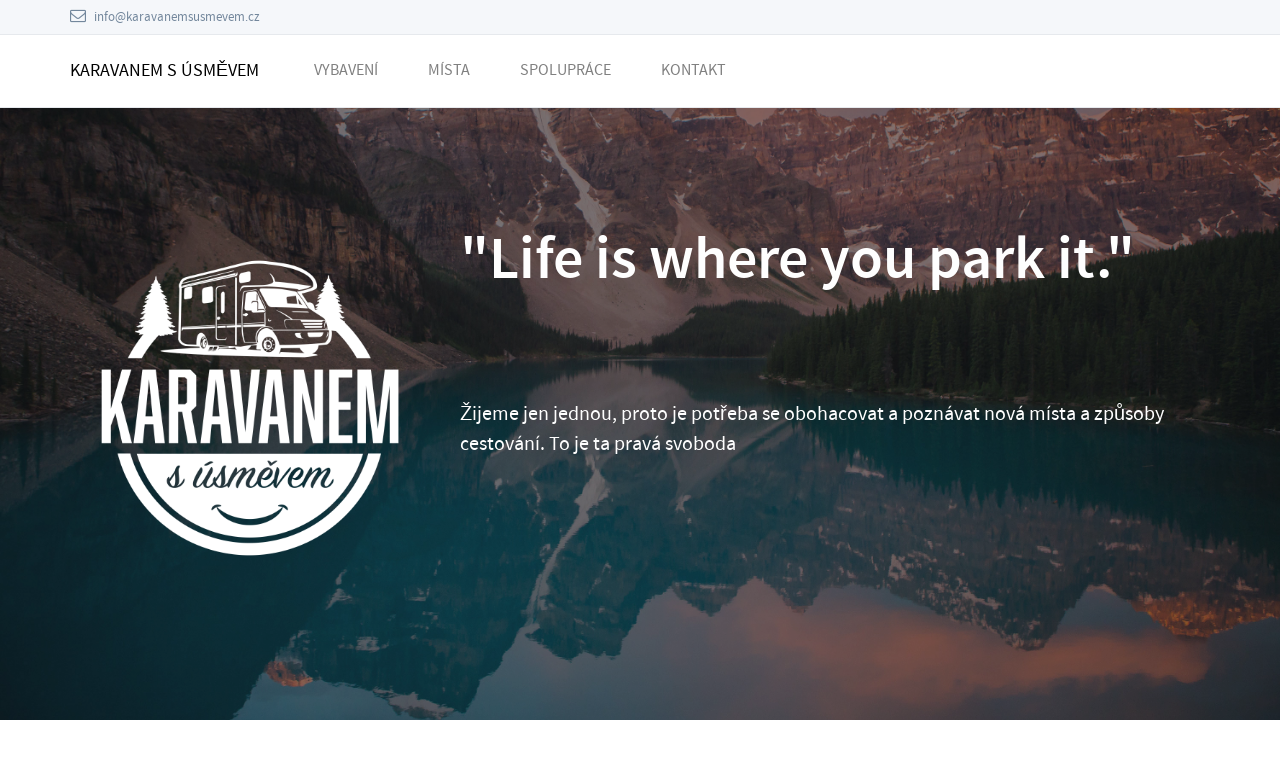

--- FILE ---
content_type: text/html
request_url: https://www.karavanemsusmevem.cz/
body_size: 4034
content:
<!DOCTYPE html>
<html lang="en">
<head>
    <!--baseURL-->

    <meta charset="utf-8">
    <meta name="viewport" content="width=device-width, initial-scale=1.0">

    	<title>Karavanem s úsměvem</title>
	<meta name="description" content="">
	<meta name="keywords" content="">
    
    <!-- HTML5 shim, for IE6-8 support of HTML5 elements. All other JS at the end of file. -->
    <!--[if lt IE 9]>
      <script src="js/html5shiv.js"></script>
      <script src="js/respond.min.js"></script>
    <![endif]-->
    
    <!-- Google tag (gtag.js) -->
<script async src="https://www.googletagmanager.com/gtag/js?id=G-JFLG62Q8V3"></script>
<script>
  window.dataLayer = window.dataLayer || [];
  function gtag(){dataLayer.push(arguments);}
  gtag('js', new Date());

  gtag('config', 'G-JFLG62Q8V3');
</script>
    
    <link href="https://img.wedos.website/bundles/WEDOS_skeleton.css" rel="stylesheet">

</head>
<body>
	<div id="page" class="page">
		<div class="block parrot bg-layer headers background-cover bottom-left" id="header5" style="background-image: url(&quot;images/bg_82248.jpg&quot;); background-size: cover; background-color: rgba(0, 0, 0, 0); padding-top: 0px; padding-bottom: 0px;">
			<div class="overly" style="background-color: rgba(0, 0, 0, 0.26);">
			</div>
			<div class="header-top">
				<div class="container">
					<div class="row" data-componnt="grid">
						<div class="col-md-6">
							<div data-component="list">
								<ul class="list-inline list-top-social text-xs-center" data-dnd-list="">
									<li><a href="#" data-parent="1" class="" style="color: rgb(115, 135, 156);"><i class="fa fa-envelope-o" aria-hidden="true"></i> info@karavanemsusmevem.cz</a> </li>
								</ul>
							</div>
						</div>
						<div class="col-md-6">
							<div class="inline-wrapper pull-right pull-center-xs" data-container="true">
							</div>
						</div>
					</div>
				</div>
			</div>
			<div class="navbars header-logo" style="background-color: #fff; position: relative;">
				<nav class="navbar wedos-navbar-left-right">
					<div class="container">
						<!-- Brand and toggle get grouped for better mobile display -->
						<div class="navbar-header">
							<button type="button" class="navbar-toggle collapsed" data-toggle="collapse" data-target="#navbar-inverse-collapse-pheader5"><span class="sr-only">Toggle navigation</span> <span class="fa fa-bars"></span>
							</button> <a class="navbar-brand navbar-logo" href="#header5" style="color: rgb(0, 0, 0); font-weight: 400; text-transform: none; background-color: rgba(0, 0, 0, 0); border-color: rgb(0, 157, 205);">KARAVANEM S ÚSMĚVEM</a>
						</div>
						<!-- Collect the nav links, forms, and other content for toggling -->
						<div class="collapse navbar-collapse" id="navbar-inverse-collapse-pheader5">
							<ul class="nav navbar-nav pull-center" data-dnd-list="">
								<li><a href="vybava.html" data-parent="1" class="" style="color: rgb(128, 128, 128); font-weight: 400; text-transform: none; background-color: rgba(0, 0, 0, 0); border-color: rgb(128, 128, 128);">VYBAVENÍ</a> </li>
								<li><a href="mista.html" data-parent="1" class="" style="color: rgb(128, 128, 128); font-weight: 400; text-transform: none; background-color: rgba(0, 0, 0, 0); border-color: rgb(128, 128, 128);">MÍSTA</a> </li>
								<li><a href="Spoluprace.html" data-parent="1" class="" style="color: rgb(128, 128, 128); font-weight: 400; text-transform: none; background-color: rgba(0, 0, 0, 0); border-color: rgb(128, 128, 128);">SPOLUPRÁCE</a> </li>
								<li><a href="#contact7" data-parent="1" class="" style="color: rgb(128, 128, 128); font-weight: 400; text-transform: none; background-color: rgba(0, 0, 0, 0); border-color: rgb(128, 128, 128);">KONTAKT</a> </li>
							</ul>
							<div class="navbar-buttons margin-top-10" data-container="true">
							</div>
							<div class="navbar-buttons margin-top-10" data-container="true">
							</div>
						</div>
						<!-- /.navbar-collapse -->
					</div>
				</nav>
			</div>
			<div class="header-banner">
				<div class="container">
					<div data-component="grid" class="row" id="GEWgW">
						<div class="col-md-4">
							<div data-container="true">
								<div data-component="image">
									<img src="images/uploads/12583/68d29e2604684_Logo_02_negative.png?0.8271705615810121" class="" alt="image" />
								</div>
							</div>
						</div>
						<div class="col-md-8">
							<div data-container="true">
								<div data-content="true" data-component="heading" id="E0VvL">
									<h1 class="heading-bg-biscay-blue heading-giant heading-text-white margin-bottom-40 animated fadeInRight">"Life is where you park it." <br />
									<br />
									</h1>
								</div>
								<div data-content="true" data-component="text" id="jzQMx">
									<p class="text-white text-medium margin-bottom-40 animated fadeInRight">Žijeme jen jednou, proto je potřeba se obohacovat a poznávat nová místa a způsoby cestování. To je ta pravá svoboda</p>
								</div>
							</div>
						</div>
					</div>
					<div class="row" data-component="grid">
						<div class="col-md-8 col-md-offset-4">
							<div class="text-right text-xs-center" data-container="true">
							</div>
						</div>
					</div>
				</div>
			</div>
		</div>
		<div class="block parrot bg-layer cta bg-solitude-blue heading-wrapper-small" id="cta17">
			<div class="overly">
			</div>
			<div class="container">
				<div class="row row-vertical-center" data-component="grid">
					<div class="col-md-12">
						<div class="wedos-bg-styler text-center padding-md border-radius-no bg-none border-none" data-container="true" style="background-image: none; background-color: rgba(0, 0, 0, 0);">
							<div data-content="true" data-component="heading">
								<h1 class="font-open margin-bottom-30">OBJEVTE NAŠI ZNAČKU OBLEČENÍ CAMPSTYLE</h1>
							</div>
							<div data-content="true" data-component="text">
								<p class="font-open text-noble-grey"><span style="font-size: 24px;">S láskou k cestování a karavaningu jsme připravili naši značku oblečení Campstyle</span></p>
							</div>
							<div data-component="image">
								<a href="https://www.campstyle.cz/"><img style="display: block; margin: 0px auto; border-radius: 0px; border-color: rgb(0, 0, 0); border-style: none; border-width: 1px;" src="images/uploads/12583/68d2a3697efb7_campstyle-logo-stan.png?0.7323753121006645" class="" alt="image" /></a>
							</div>
						</div>
					</div>
				</div>
			</div>
		</div>
		<div class="block yummy bg-layer content background-cover center-center padding-top-100 padding-bottom-100" id="content6" style="background-color: #ffffff">
			<div class="overly">
			</div>
			<div class="container">
				<div class="row v-center" data-component="grid">
					<div class="col-md-6">
						<div class="wedos-bg-styler padding-no border-radius-no bg-none border-none" data-container="true" style="background-image: none; background-color: rgb(241, 241, 241);">
							<div data-content="true" data-component="heading">
								<h2 class=""><span style="font-size: 30px; color: rgb(48, 53, 62);">Vítejte na našem webu</span></h2>
							</div>
							<div data-content="true" data-component="text">
								<p class=""></p>
								<p data-end="314" data-start="85" class=""><span style="font-size: 24px; font-family: &quot;Times New Roman&quot;, Times, serif;">Tento prostor jsme vytvořili pro vás – naše sledující, fanoušky a partnery. Chceme vám tady ukázat vybavení, které používáme a na které se často ptáte, místa, kam s obytným autem jezdíme, a taky přidat pár užitečných tipů z cest.</span></p>
								<p data-end="412" data-start="316" class=""><span style="font-size: 24px;">Všechno ověřeno na vlastní kůži. Bez příkras. Pro každého, kdo má rád svobodu na čtyřech kolech.</span></p>
								<p></p>
							</div>
						</div>
						<!-- /data-container -->
					</div>
					<!-- /.col -->
					<div class="col-md-6">
						<div data-container="true">
							<div data-component="video">
								<div class="videoWrapper">
									<iframe width="560" height="315" src="//www.youtube.com/embed/U1dv1MnZPA4" frameborder="0" allowfullscreen="allowfullscreen">
									</iframe>
								</div>
							</div>
						</div>
						<!-- /data-container -->
					</div>
					<!-- /.col -->
				</div>
				<!-- /.row -->
			</div>
			<!-- /.container -->
		</div>
		<div class="block parrot bg-layer pricing padding-top-bottom-60" id="pricing14">
			<div class="overly">
			</div>
			<div class="container">
				<div class="row" data-component="grid" id="cx1mX">
					<div class="col-sm-4">
						<div class="wedos-bg-styler pricing3 padding-no border-radius-no bg-none border-none" data-container="true" style="background-image: none; background-color: rgb(238, 238, 238);">
							<div class="pricing-head pricing-head-bg-nero-grey wedos-content-background" data-container="true" style="background-color: rgb(48, 53, 62);">
								<div data-content="true" data-component="heading">
									<h1 class="text-white padding-top-20">VYBAVENÍ</h1>
								</div>
								<div data-component="divider">
									<hr />
								</div>
							</div>
							<div data-component="image">
								<a href="vybava.html"><img src="images/uploads/12583/photo-1523987355523-c7b5b0dd90a7.jpg?51537790?0.19175193416191771" class="animated zoomIn" style="border-radius: 0px; border-color: rgb(0, 0, 0); border-style: none; border-width: 1px;" alt="image" /></a>
							</div>
							<div data-component="list">
								<ul class="pricing-features pricing-features2" data-content="true" data-dnd-list="">
								</ul>
							</div>
							<div class="pricing-btn" data-container="true">
							</div>
						</div>
					</div>
					<div class="col-sm-4">
						<div class="wedos-bg-styler pricing3 padding-no border-radius-no bg-none border-none" data-container="true" style="background-image: none; background-color: rgb(238, 238, 238);">
							<div data-component="button" id="M5nSr">
								<div class="posunb">
								</div>
							</div>
							<style scoped="scoped">.posunb{display:block;background:#444444;outline-offset:4px;border-radius:15px}.stinb{display:block;transform:translateY(-4px);color:#fff;border-radius:15px!important;transition:transform .7s cubic-bezier(.27,.72,.34,1)}.posunb:hover .stinb{display:block;transform:translateY(-6px);transition:transform .3s cubic-bezier(.27,.72,.34,1.6)}.posunb:active .stinb{transform:translateY(-2px);transition:transform 34ms}.posunb:focus:not(:focus-visible){outline:0}</style>
							<div class="pricing-head pricing-head-bg-nero-grey wedos-content-background" data-container="true" style="background-color: rgb(48, 53, 62);">
								<div data-content="true" data-component="heading">
									<h1 class="text-white padding-top-20">MÍSTA</h1>
								</div>
								<div data-component="divider">
									<hr />
								</div>
							</div>
							<div data-component="image">
								<a href="mista.html"><img src="images/uploads/12583/photo-1619468129361-605ebea04b44.jpg?65072750?0.7878150270391465" class="animated zoomIn" style="border-radius: 0px; border-color: rgb(0, 0, 0); border-style: none; border-width: 1px;" alt="image" /></a>
							</div>
							<div data-component="list">
								<ul class="pricing-features pricing-features2" data-content="true" data-dnd-list="">
								</ul>
							</div>
							<div class="pricing-btn" data-container="true">
							</div>
						</div>
					</div>
					<div class="col-sm-4">
						<div class="wedos-bg-styler pricing3 padding-no border-radius-no bg-none border-none" data-container="true" style="background-image: none; background-color: rgb(238, 238, 238);">
							<div class="pricing-head pricing-head-bg-nero-grey wedos-content-background" data-container="true" style="background-color: rgb(48, 53, 62);">
								<div data-content="true" data-component="heading">
									<h1 class="text-white padding-top-20">SPOLUPRÁCE</h1>
								</div>
								<div data-component="divider">
									<hr />
								</div>
							</div>
							<div data-component="image">
								<a href="Spoluprace.html"><img src="images/uploads/12583/photo-1650978810653-112cb6018092.jpg?80972107?0.5348503002267526" class="animated zoomIn" style="border-radius: 0px; border-color: rgb(0, 0, 0); border-style: none; border-width: 1px;" alt="image" /></a>
							</div>
							<div data-component="list">
								<ul class="pricing-features pricing-features2" data-content="true" data-dnd-list="">
								</ul>
							</div>
							<div class="pricing-btn" data-container="true">
							</div>
						</div>
					</div>
				</div>
				<div data-component="grid" class="row">
					<div class="col-md-12">
						<div data-container="true">
						</div>
					</div>
				</div>
			</div>
		</div>
		<div class="block yummy bg-layer contact background-cover padding-top-100 padding-bottom-100 center-center" id="contact7" style="background-color: rgb(255, 255, 255); background-image: none; padding-top: 100px; padding-bottom: 100px;">
			<div class="overly" style="background-color: rgba(0, 0, 0, 0);">
			</div>
			<div class="container">
				<div class="row v-center" data-component="grid">
					<div class="col-md-6">
						<div data-container="true">
							<div data-component="image" id="wHztQ">
								<img src="images/uploads/12583/6886f03e51548_56E18867-435B-4B31-BFAA-45126B1232A2_1_105_c.jpeg?0.20243376678641833" class="img-thumbnail" alt="image" />
							</div>
						</div>
						<!-- /data-container -->
					</div>
					<!-- /.col -->
					<div class="col-md-5 col-md-offset-1">
						<div data-container="true">
							<div data-component="form">
								<div data-content="true" data-component="heading">
									<h4 class=""><span style="font-size: 30px;">Kontaktujte nás!</span></h4>
								</div>
								<div data-content="true" data-component="text" id="I8IIb">
									<p class=""><span style="font-size: 24px;">E: info@karavanemsusmevem.cz<br />
									</span></p>
								</div>
							</div>
						</div>
						<!-- /data-container -->
					</div>
					<!-- /.col -->
				</div>
				<!-- /.row -->
			</div>
			<!-- /.container -->
		</div>
		<div class="block yummy bg-layer footer padding-top-50 padding-bottom-50 background-cover center-center" id="footer7" style="background-color: rgb(255, 255, 255); background-image: none; padding-top: 30px; padding-bottom: 0px;">
			<div class="overly" style="background-color: rgba(0, 0, 0, 0);">
			</div>
			<div class="container">
				<div class="row" data-component="grid">
					<div class="col-md-12">
						<div data-container="true">
							<div class="inline-wrapper pull-center" data-container="true">
							</div>
							<div class="inline-wrapper pull-center" data-container="true">
								<div data-component="list">
									<ul class="list-basic list-horizontal list-right list-small" style="margin-left: 20px" data-dnd-list="">
									</ul>
								</div>
								<div data-component="list">
									<ul class="list-basic list-horizontal social-basic-sm list-left" data-dnd-list="" data-content="true">
										<li><a href="https://www.facebook.com/karavanemsusmevem"></a><a href="https://www.facebook.com/karavanemsusmevem" data-parent="1" class="fa fa-adjust" id="ui-id-109" style="color: rgb(103, 114, 135);"></a><a href="https://www.facebook.com/karavanemsusmevem"></a><a href="https://www.facebook.com/karavanemsusmevem" data-parent="1" class="fa fa-adjust sb_open" id="ui-id-109" style=""></a></li>
										<li><a href="https://www.instagram.com/karavanem_s_usmevem/"></a><a href="https://www.instagram.com/karavanem_s_usmevem/" data-parent="1" class="fa fa-instagram" id="ui-id-111" style="color: rgb(103, 114, 135);"></a></li>
									</ul>
								</div>
								<div data-component="list">
									<ul class="list-basic list-horizontal social-basic-sm list-left" data-dnd-list="" data-content="true">
										<li><a href="https://www.instagram.com/karavanem_s_usmevem/" class=""></a><a href="https://www.instagram.com/karavanem_s_usmevem/" data-parent="1" class="fa fa-instagram sb_open" id="ui-id-111" style="color: rgb(103, 114, 135);"></a></li>
									</ul>
								</div>
							</div>
						</div>
						<!-- /data-conntainer -->
					</div>
					<!-- /.col -->
				</div>
				<!-- /.row -->
			</div>
			<!-- /.container -->
		</div>
		<div class="block yummy bg-layer footer padding-top-50 padding-bottom-50 background-cover center-center" id="footer7" style="background-color: rgb(255, 255, 255); background-image: none; padding-top: 5px; padding-bottom: 5px;">
			<div class="overly" style="background-color: rgba(0, 0, 0, 0);">
			</div>
			<div class="container">
				<div class="row" data-component="grid">
					<div class="col-md-12">
						<div data-container="true">
							<div class="inline-wrapper pull-center" data-container="true">
								<div data-component="social">
									<ul class="list-basic list-horizontal social-basic-md list-right" style="margin-bottom: 20px" data-dnd-list="">
									</ul>
								</div>
							</div>
							<div class="inline-wrapper pull-center" data-container="true">
								<div data-content="true" data-component="text">
									<p class="small text-center" style="line-height: 1.8em; font-size: 13.6px; color: rgb(0, 0, 0); margin: 0px 0px 15px;">© 2025 Vytvořeno ve <a href="http://wedos.website" rel="noopener noreferrer" target="_blank">WEDOS WebSite</a></p>
								</div>
								<div data-component="list">
									<ul class="list-basic list-horizontal list-right list-small" style="margin-left: 20px" data-dnd-list="">
									</ul>
								</div>
							</div>
						</div>
						<!-- /data-conntainer -->
					</div>
					<!-- /.col -->
				</div>
				<!-- /.row -->
			</div>
			<!-- /.container -->
		</div>
	</div>
	<!-- /#page -->
	<div id="popups">
	</div>
	<script type="text/javascript" src="https://img.wedos.website/bundles/WEDOS_skeleton.bundle.js">
		</script>
<script async="" defer="defer" src="https://maps.googleapis.com/maps/api/js?key=AIzaSyDo5XtRqXPE2-rQGDJ_tug8WI1xeZd0Qcc&amp;callback=initMap">
	</script>
</body>
</html>